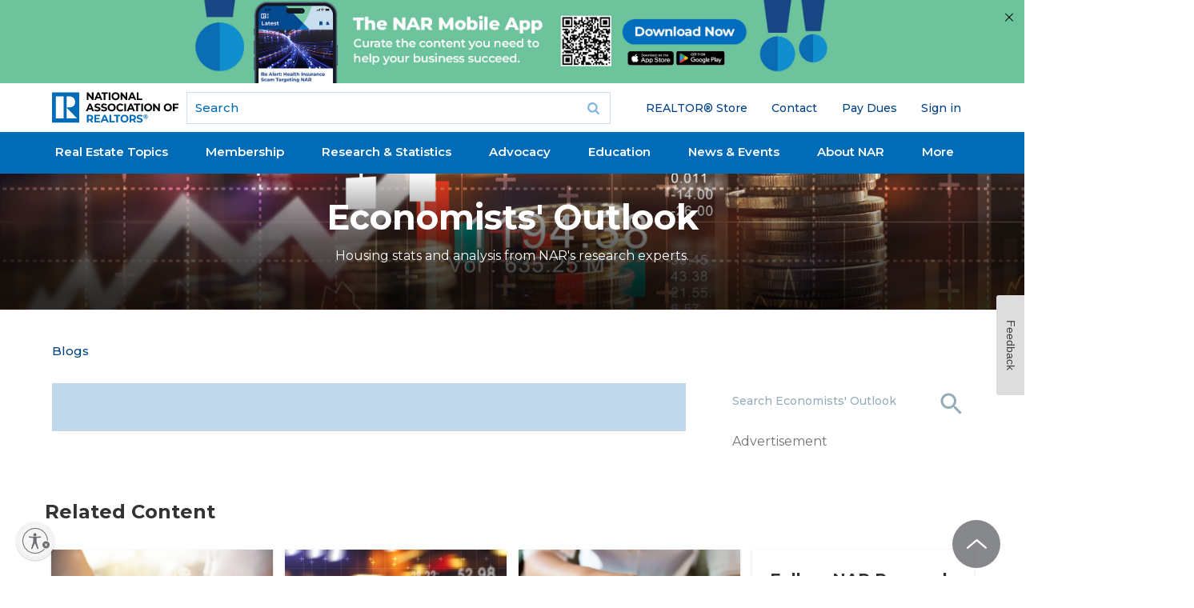

--- FILE ---
content_type: text/html; charset=utf-8
request_url: https://www.google.com/recaptcha/api2/aframe
body_size: 184
content:
<!DOCTYPE HTML><html><head><meta http-equiv="content-type" content="text/html; charset=UTF-8"></head><body><script nonce="jG5j9UZoKH5feet4BHgbEw">/** Anti-fraud and anti-abuse applications only. See google.com/recaptcha */ try{var clients={'sodar':'https://pagead2.googlesyndication.com/pagead/sodar?'};window.addEventListener("message",function(a){try{if(a.source===window.parent){var b=JSON.parse(a.data);var c=clients[b['id']];if(c){var d=document.createElement('img');d.src=c+b['params']+'&rc='+(localStorage.getItem("rc::a")?sessionStorage.getItem("rc::b"):"");window.document.body.appendChild(d);sessionStorage.setItem("rc::e",parseInt(sessionStorage.getItem("rc::e")||0)+1);localStorage.setItem("rc::h",'1769141543655');}}}catch(b){}});window.parent.postMessage("_grecaptcha_ready", "*");}catch(b){}</script></body></html>

--- FILE ---
content_type: application/javascript; charset=utf-8
request_url: https://count.personyze.com/stat-track-log-visit.js.php?fr=289&te=0&sr=7482&ld=0&ur=https%3A%2F%2Fwww.nar.realtor%2Fblogs%2Feconomists-outlook%3Frandom%3D9892479%26page%3D20&rf=&id=-935726392&si=1769141540&ss=1769141539&nw=2&st=1&ls=1769141539&rs=0&sy=&bh=487&hs=0&dg=&ps=&ev=2_6566773_-2_0_2%2F2%262_6566773_2_1_7%263_e6566773_-39_0_%5B%7B%22nar_main_125%22%3A1%2C%22nar_main_130%22%3A1%7D%2C%7B%2221268025%22%3A1%2C%2221268031%22%3A1%2C%2221269661%22%3A1%7D%5D&hu=&ao=&pr=&tm=1769141542&pl=Linux%20x86_64&sc=1280x720x24&th=67980069&ck=y&aj=y&jv=n&fl=-1&sl=-1&mp=-1&cn=y&vl=-1&qt=-1
body_size: 70
content:
(function(_S_T) { if (_S_T) {_S_T.log_visit(289, 6566773, {}, 1, null, [], null, [], [], '487', [], [], null, 1769141540, 0, {}, 487, "", null);}})(window._S_T || window.parent && parent._S_T)

--- FILE ---
content_type: application/javascript; charset=utf-8
request_url: https://count.personyze.com/stat-track-log-visit.js.php?fr=289&te=0&sr=7482&ld=1&ur=https%3A%2F%2Fwww.nar.realtor%2Fblogs%2Feconomists-outlook%3Frandom%3D9892479%26page%3D20&rf=&id=-935726392&si=0&ss=1769141539&nw=3&st=1&ls=1769141539&rs=0&sy=&bh=&hs=0&dg=&ps=1769141539&ev=&hu=&ao=&pr=&tm=1769141539&pl=Linux%20x86_64&sc=1280x720x24&th=67980069&ck=y&aj=y&jv=n&fl=-1&sl=-1&mp=-1&cn=y&vl=-1&qt=-1
body_size: 245
content:
(function(_S_T) { if (_S_T) {_S_T.log_visit(289, 6566773, {"srch_word":"","ref_type":"direct","country_code":"US","country":"United States","region":"OH","city":"Columbus","latitude":39.962501525878906,"longitude":-83.006103515625,"ip":"3.144.89.226","1_vid":6566773,"1_ref_type":"direct","timezone":0,"current_city":"Columbus","current_state":"OH","current_country":"United States"}, 1, null, [[6566773,7]], null, [], [], '487', [], [], null, 1769141540, 0, {}, 487, "", "");}})(window._S_T || window.parent && parent._S_T)

--- FILE ---
content_type: application/javascript; charset=utf-8
request_url: https://visitor-service-us-east-1.tealiumiq.com/nar/main/019be90d97f100ab60667894f8700009f0047097007e8?callback=utag.ut%5B%22writevamain%22%5D&rnd=1769141541603
body_size: 517
content:
utag.ut["writevamain"]({"metrics":{"22":1.0,"6177":120,"6221":31.0,"5440":1.0,"5770":0,"6223":61,"6157":60,"15":1.0,"28":1.0,"29":1.0,"21268948":1.0,"6215":25.0,"6217":30.0,"5735":1,"6219":55,"21":1.0},"dates":{"23":1769141541214,"21268029":1769141541214,"5444":1769141541214,"audience_nar_main_130_count_ts":1769141541254,"audience_nar_main_125_count_ts":1769141541254},"properties":{"6253":"019be90d97f100ab60667894f8700009f0047097007e8","17":"https://www.nar.realtor/blogs/economists-outlook","profile":"main","21268032":"https://www.nar.realtor/blogs/economists-outlook","7759":"www.nar.realtor","account":"nar"},"flags":{"7254":false,"5661":true,"5454":false,"5446":true,"6019":false,"21269335":false},"metric_sets":{"21268033":{"https://www．nar．realtor/blogs/economists-outlook":1}},"current_visit":{"metrics":{"12":0.0,"6147":12,"7":1.0,"80":0.0},"dates":{"11":1769141541214,"6143":1769141541214,"10":1769141541214},"properties":{"44":"Chrome","45":"Mac OS X","46":"Mac desktop","47":"browser","48":"Chrome","5":"https://www.nar.realtor/blogs/economists-outlook","21269760":"sresex"},"flags":{"14":true,"7158":true,"21269629":false,"5434":false,"6924":false,"7160":false},"property_sets":{"49":["Chrome"],"50":["Mac OS X"],"51":["Mac desktop"],"52":["browser"],"53":["Chrome"]}},"badges":{"21268031":true,"21269661":true,"21268025":true},"audiences":{"nar_main_130":"Store.R NEVER visited - Anonymous","nar_main_125":"Store.R NEVER visited - everyone"}});